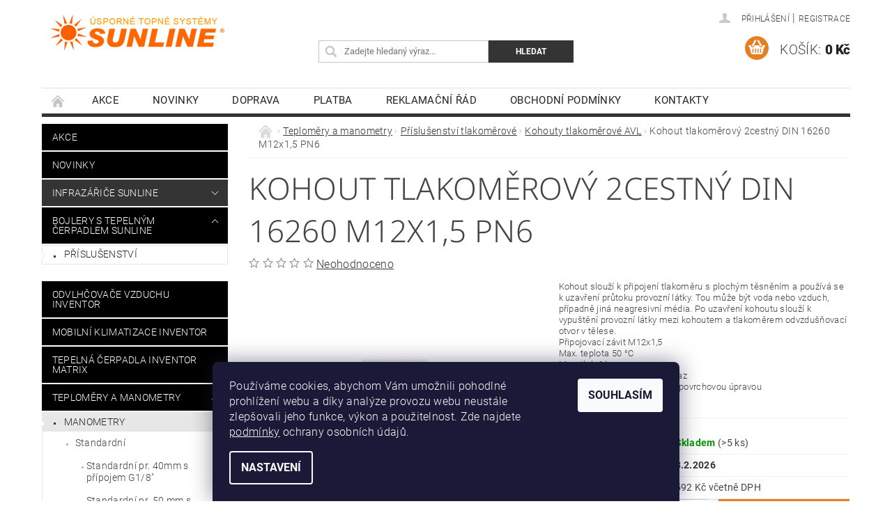

--- FILE ---
content_type: text/html; charset=utf-8
request_url: https://www.sunline-agida.cz/kohouty-tlakomerove-avl/kohout-tlakomerovy-2cestny-din-16260-m12x1-5-pn6/
body_size: 23447
content:
<!DOCTYPE html>
<html id="css" xml:lang='cs' lang='cs' class="external-fonts-loaded">
    <head>
        <link rel="preconnect" href="https://cdn.myshoptet.com" /><link rel="dns-prefetch" href="https://cdn.myshoptet.com" /><link rel="preload" href="https://cdn.myshoptet.com/prj/dist/master/cms/libs/jquery/jquery-1.11.3.min.js" as="script" />        <script>
dataLayer = [];
dataLayer.push({'shoptet' : {
    "pageId": 923,
    "pageType": "productDetail",
    "currency": "CZK",
    "currencyInfo": {
        "decimalSeparator": ",",
        "exchangeRate": 1,
        "priceDecimalPlaces": 0,
        "symbol": "K\u010d",
        "symbolLeft": 0,
        "thousandSeparator": " "
    },
    "language": "cs",
    "projectId": 298456,
    "product": {
        "id": 1997,
        "guid": "a8ca802e-db07-11ea-967c-0cc47a6c8f54",
        "hasVariants": false,
        "codes": [
            {
                "code": "AV1210195",
                "quantity": "> 5",
                "stocks": [
                    {
                        "id": "ext",
                        "quantity": "> 5"
                    }
                ]
            }
        ],
        "code": "AV1210195",
        "name": "Kohout tlakom\u011brov\u00fd 2cestn\u00fd DIN 16260 M12x1,5 PN6",
        "appendix": "",
        "weight": 0,
        "currentCategory": "Teplom\u011bry a manometry | P\u0159\u00edslu\u0161enstv\u00ed tlakom\u011brov\u00e9 | Kohouty tlakom\u011brov\u00e9 AVL",
        "currentCategoryGuid": "b8737486-c69b-11ea-a065-0cc47a6c92bc",
        "defaultCategory": "Teplom\u011bry a manometry | P\u0159\u00edslu\u0161enstv\u00ed tlakom\u011brov\u00e9 | Kohouty tlakom\u011brov\u00e9 AVL",
        "defaultCategoryGuid": "b8737486-c69b-11ea-a065-0cc47a6c92bc",
        "currency": "CZK",
        "priceWithVat": 592
    },
    "stocks": [
        {
            "id": "ext",
            "title": "Sklad",
            "isDeliveryPoint": 0,
            "visibleOnEshop": 1
        }
    ],
    "cartInfo": {
        "id": null,
        "freeShipping": false,
        "freeShippingFrom": 5000,
        "leftToFreeGift": {
            "formattedPrice": "0 K\u010d",
            "priceLeft": 0
        },
        "freeGift": false,
        "leftToFreeShipping": {
            "priceLeft": 5000,
            "dependOnRegion": 0,
            "formattedPrice": "5 000 K\u010d"
        },
        "discountCoupon": [],
        "getNoBillingShippingPrice": {
            "withoutVat": 0,
            "vat": 0,
            "withVat": 0
        },
        "cartItems": [],
        "taxMode": "ORDINARY"
    },
    "cart": [],
    "customer": {
        "priceRatio": 1,
        "priceListId": 1,
        "groupId": null,
        "registered": false,
        "mainAccount": false
    }
}});
dataLayer.push({'cookie_consent' : {
    "marketing": "denied",
    "analytics": "denied"
}});
document.addEventListener('DOMContentLoaded', function() {
    shoptet.consent.onAccept(function(agreements) {
        if (agreements.length == 0) {
            return;
        }
        dataLayer.push({
            'cookie_consent' : {
                'marketing' : (agreements.includes(shoptet.config.cookiesConsentOptPersonalisation)
                    ? 'granted' : 'denied'),
                'analytics': (agreements.includes(shoptet.config.cookiesConsentOptAnalytics)
                    ? 'granted' : 'denied')
            },
            'event': 'cookie_consent'
        });
    });
});
</script>

        <meta http-equiv="content-type" content="text/html; charset=utf-8" />
        <title>Kohout tlakoměrový 2cestný DIN 16260 M12x1,5 PN6 - SUNLINE AGIDA</title>

        <meta name="viewport" content="width=device-width, initial-scale=1.0" />
        <meta name="format-detection" content="telephone=no" />

        
            <meta property="og:type" content="website"><meta property="og:site_name" content="sunline-agida.cz"><meta property="og:url" content="https://www.sunline-agida.cz/kohouty-tlakomerove-avl/kohout-tlakomerovy-2cestny-din-16260-m12x1-5-pn6/"><meta property="og:title" content="Kohout tlakoměrový 2cestný DIN 16260 M12x1,5 PN6 - SUNLINE AGIDA"><meta name="author" content="SUNLINE AGIDA"><meta name="web_author" content="Shoptet.cz"><meta name="dcterms.rightsHolder" content="www.sunline-agida.cz"><meta name="robots" content="index,follow"><meta property="og:image" content="https://cdn.myshoptet.com/usr/www.sunline-agida.cz/user/shop/big/1997_avl-kohout-din16260-m12-g.png?5f3141fe"><meta property="og:description" content="Kohout tlakoměrový 2cestný DIN 16260 M12x1,5 PN6. Kohout slouží k připojení tlakoměru s plochým těsněním a používá se k uzavření průtoku provozní látky. Tou může být voda nebo vzduch, případně jiná neagresivní média. Po uzavření kohoutu slouží k vypuštění provozní látky mezi kohoutem a tlakoměrem odvzdušňovací otvor v…"><meta name="description" content="Kohout tlakoměrový 2cestný DIN 16260 M12x1,5 PN6. Kohout slouží k připojení tlakoměru s plochým těsněním a používá se k uzavření průtoku provozní látky. Tou může být voda nebo vzduch, případně jiná neagresivní média. Po uzavření kohoutu slouží k vypuštění provozní látky mezi kohoutem a tlakoměrem odvzdušňovací otvor v…"><meta name="google-site-verification" content="tQroJZhLd6AlOMSWSTfbJT2G_ILq8iJfX9HVflebrD8"><meta property="product:price:amount" content="592"><meta property="product:price:currency" content="CZK">
        


        
        <noscript>
            <style media="screen">
                #category-filter-hover {
                    display: block !important;
                }
            </style>
        </noscript>
        
    <link href="https://cdn.myshoptet.com/prj/dist/master/cms/templates/frontend_templates/shared/css/font-face/roboto.css" rel="stylesheet"><link href="https://cdn.myshoptet.com/prj/dist/master/cms/templates/frontend_templates/shared/css/font-face/noto-sans.css" rel="stylesheet"><link href="https://cdn.myshoptet.com/prj/dist/master/shop/dist/font-shoptet-04.css.7d79974e5b4cdb582ad8.css" rel="stylesheet">    <script>
        var oldBrowser = false;
    </script>
    <!--[if lt IE 9]>
        <script src="https://cdnjs.cloudflare.com/ajax/libs/html5shiv/3.7.3/html5shiv.js"></script>
        <script>
            var oldBrowser = '<strong>Upozornění!</strong> Používáte zastaralý prohlížeč, který již není podporován. Prosím <a href="https://www.whatismybrowser.com/" target="_blank" rel="nofollow">aktualizujte svůj prohlížeč</a> a zvyšte své UX.';
        </script>
    <![endif]-->

        <style>:root {--color-primary: #343434;--color-primary-h: 0;--color-primary-s: 0%;--color-primary-l: 20%;--color-primary-hover: #000000;--color-primary-hover-h: 0;--color-primary-hover-s: 0%;--color-primary-hover-l: 0%;--color-secondary: #e67e22;--color-secondary-h: 28;--color-secondary-s: 80%;--color-secondary-l: 52%;--color-secondary-hover: #d35400;--color-secondary-hover-h: 24;--color-secondary-hover-s: 100%;--color-secondary-hover-l: 41%;--color-tertiary: #000000;--color-tertiary-h: 0;--color-tertiary-s: 0%;--color-tertiary-l: 0%;--color-tertiary-hover: #000000;--color-tertiary-hover-h: 0;--color-tertiary-hover-s: 0%;--color-tertiary-hover-l: 0%;--color-header-background: #ffffff;--template-font: "Roboto";--template-headings-font: "Noto Sans";--header-background-url: url("https://cdn.myshoptet.com/prj/dist/master/cms/img/header_backgrounds/04-blue.png");--cookies-notice-background: #1A1937;--cookies-notice-color: #F8FAFB;--cookies-notice-button-hover: #f5f5f5;--cookies-notice-link-hover: #27263f;--templates-update-management-preview-mode-content: "Náhled aktualizací šablony je aktivní pro váš prohlížeč."}</style>

        <style>:root {--logo-x-position: 12px;--logo-y-position: 21px;--front-image-x-position: 0px;--front-image-y-position: 0px;}</style>

        <link href="https://cdn.myshoptet.com/prj/dist/master/shop/dist/main-04.css.55ec9317567af1708cb4.css" rel="stylesheet" media="screen" />

        <link rel="stylesheet" href="https://cdn.myshoptet.com/prj/dist/master/cms/templates/frontend_templates/_/css/print.css" media="print" />
                            <link rel="shortcut icon" href="/favicon.ico" type="image/x-icon" />
                                    <link rel="canonical" href="https://www.sunline-agida.cz/kohouty-tlakomerove-avl/kohout-tlakomerovy-2cestny-din-16260-m12x1-5-pn6/" />
        
        
        
        
                
                    
                <script>var shoptet = shoptet || {};shoptet.abilities = {"about":{"generation":2,"id":"04"},"config":{"category":{"product":{"image_size":"detail_alt_1"}},"navigation_breakpoint":991,"number_of_active_related_products":2,"product_slider":{"autoplay":false,"autoplay_speed":3000,"loop":true,"navigation":true,"pagination":true,"shadow_size":0}},"elements":{"recapitulation_in_checkout":true},"feature":{"directional_thumbnails":false,"extended_ajax_cart":false,"extended_search_whisperer":false,"fixed_header":false,"images_in_menu":false,"product_slider":false,"simple_ajax_cart":true,"smart_labels":false,"tabs_accordion":false,"tabs_responsive":false,"top_navigation_menu":false,"user_action_fullscreen":false}};shoptet.design = {"template":{"name":"Pop","colorVariant":"Amber"},"layout":{"homepage":"catalog3","subPage":"catalog3","productDetail":"catalog3"},"colorScheme":{"conversionColor":"#e67e22","conversionColorHover":"#d35400","color1":"#343434","color2":"#000000","color3":"#000000","color4":"#000000"},"fonts":{"heading":"Noto Sans","text":"Roboto"},"header":{"backgroundImage":"https:\/\/www.sunline-agida.czcms\/img\/header_backgrounds\/04-blue.png","image":null,"logo":"https:\/\/www.sunline-agida.czuser\/logos\/logo-250x52.png","color":"#ffffff"},"background":{"enabled":false,"color":null,"image":null}};shoptet.config = {};shoptet.events = {};shoptet.runtime = {};shoptet.content = shoptet.content || {};shoptet.updates = {};shoptet.messages = [];shoptet.messages['lightboxImg'] = "Obrázek";shoptet.messages['lightboxOf'] = "z";shoptet.messages['more'] = "Více";shoptet.messages['cancel'] = "Zrušit";shoptet.messages['removedItem'] = "Položka byla odstraněna z košíku.";shoptet.messages['discountCouponWarning'] = "Zapomněli jste uplatnit slevový kupón. Pro pokračování jej uplatněte pomocí tlačítka vedle vstupního pole, nebo jej smažte.";shoptet.messages['charsNeeded'] = "Prosím, použijte minimálně 3 znaky!";shoptet.messages['invalidCompanyId'] = "Neplané IČ, povoleny jsou pouze číslice";shoptet.messages['needHelp'] = "Potřebujete pomoc?";shoptet.messages['showContacts'] = "Zobrazit kontakty";shoptet.messages['hideContacts'] = "Skrýt kontakty";shoptet.messages['ajaxError'] = "Došlo k chybě; obnovte prosím stránku a zkuste to znovu.";shoptet.messages['variantWarning'] = "Zvolte prosím variantu produktu.";shoptet.messages['chooseVariant'] = "Zvolte variantu";shoptet.messages['unavailableVariant'] = "Tato varianta není dostupná a není možné ji objednat.";shoptet.messages['withVat'] = "včetně DPH";shoptet.messages['withoutVat'] = "bez DPH";shoptet.messages['toCart'] = "Do košíku";shoptet.messages['emptyCart'] = "Prázdný košík";shoptet.messages['change'] = "Změnit";shoptet.messages['chosenBranch'] = "Zvolená pobočka";shoptet.messages['validatorRequired'] = "Povinné pole";shoptet.messages['validatorEmail'] = "Prosím vložte platnou e-mailovou adresu";shoptet.messages['validatorUrl'] = "Prosím vložte platnou URL adresu";shoptet.messages['validatorDate'] = "Prosím vložte platné datum";shoptet.messages['validatorNumber'] = "Vložte číslo";shoptet.messages['validatorDigits'] = "Prosím vložte pouze číslice";shoptet.messages['validatorCheckbox'] = "Zadejte prosím všechna povinná pole";shoptet.messages['validatorConsent'] = "Bez souhlasu nelze odeslat.";shoptet.messages['validatorPassword'] = "Hesla se neshodují";shoptet.messages['validatorInvalidPhoneNumber'] = "Vyplňte prosím platné telefonní číslo bez předvolby.";shoptet.messages['validatorInvalidPhoneNumberSuggestedRegion'] = "Neplatné číslo — navržený region: %1";shoptet.messages['validatorInvalidCompanyId'] = "Neplatné IČ, musí být ve tvaru jako %1";shoptet.messages['validatorFullName'] = "Nezapomněli jste příjmení?";shoptet.messages['validatorHouseNumber'] = "Prosím zadejte správné číslo domu";shoptet.messages['validatorZipCode'] = "Zadané PSČ neodpovídá zvolené zemi";shoptet.messages['validatorShortPhoneNumber'] = "Telefonní číslo musí mít min. 8 znaků";shoptet.messages['choose-personal-collection'] = "Prosím vyberte místo doručení u osobního odběru, není zvoleno.";shoptet.messages['choose-external-shipping'] = "Upřesněte prosím vybraný způsob dopravy";shoptet.messages['choose-ceska-posta'] = "Pobočka České Pošty není určena, zvolte prosím některou";shoptet.messages['choose-hupostPostaPont'] = "Pobočka Maďarské pošty není vybrána, zvolte prosím nějakou";shoptet.messages['choose-postSk'] = "Pobočka Slovenské pošty není zvolena, vyberte prosím některou";shoptet.messages['choose-ulozenka'] = "Pobočka Uloženky nebyla zvolena, prosím vyberte některou";shoptet.messages['choose-zasilkovna'] = "Pobočka Zásilkovny nebyla zvolena, prosím vyberte některou";shoptet.messages['choose-ppl-cz'] = "Pobočka PPL ParcelShop nebyla vybrána, vyberte prosím jednu";shoptet.messages['choose-glsCz'] = "Pobočka GLS ParcelShop nebyla zvolena, prosím vyberte některou";shoptet.messages['choose-dpd-cz'] = "Ani jedna z poboček služby DPD Parcel Shop nebyla zvolená, prosím vyberte si jednu z možností.";shoptet.messages['watchdogType'] = "Je zapotřebí vybrat jednu z možností u sledování produktu.";shoptet.messages['watchdog-consent-required'] = "Musíte zaškrtnout všechny povinné souhlasy";shoptet.messages['watchdogEmailEmpty'] = "Prosím vyplňte e-mail";shoptet.messages['privacyPolicy'] = 'Musíte souhlasit s ochranou osobních údajů';shoptet.messages['amountChanged'] = '(množství bylo změněno)';shoptet.messages['unavailableCombination'] = 'Není k dispozici v této kombinaci';shoptet.messages['specifyShippingMethod'] = 'Upřesněte dopravu';shoptet.messages['PIScountryOptionMoreBanks'] = 'Možnost platby z %1 bank';shoptet.messages['PIScountryOptionOneBank'] = 'Možnost platby z 1 banky';shoptet.messages['PIScurrencyInfoCZK'] = 'V měně CZK lze zaplatit pouze prostřednictvím českých bank.';shoptet.messages['PIScurrencyInfoHUF'] = 'V měně HUF lze zaplatit pouze prostřednictvím maďarských bank.';shoptet.messages['validatorVatIdWaiting'] = "Ověřujeme";shoptet.messages['validatorVatIdValid'] = "Ověřeno";shoptet.messages['validatorVatIdInvalid'] = "DIČ se nepodařilo ověřit, i přesto můžete objednávku dokončit";shoptet.messages['validatorVatIdInvalidOrderForbid'] = "Zadané DIČ nelze nyní ověřit, protože služba ověřování je dočasně nedostupná. Zkuste opakovat zadání později, nebo DIČ vymažte s vaši objednávku dokončete v režimu OSS. Případně kontaktujte prodejce.";shoptet.messages['validatorVatIdInvalidOssRegime'] = "Zadané DIČ nemůže být ověřeno, protože služba ověřování je dočasně nedostupná. Vaše objednávka bude dokončena v režimu OSS. Případně kontaktujte prodejce.";shoptet.messages['previous'] = "Předchozí";shoptet.messages['next'] = "Následující";shoptet.messages['close'] = "Zavřít";shoptet.messages['imageWithoutAlt'] = "Tento obrázek nemá popisek";shoptet.messages['newQuantity'] = "Nové množství:";shoptet.messages['currentQuantity'] = "Aktuální množství:";shoptet.messages['quantityRange'] = "Prosím vložte číslo v rozmezí %1 a %2";shoptet.messages['skipped'] = "Přeskočeno";shoptet.messages.validator = {};shoptet.messages.validator.nameRequired = "Zadejte jméno a příjmení.";shoptet.messages.validator.emailRequired = "Zadejte e-mailovou adresu (např. jan.novak@example.com).";shoptet.messages.validator.phoneRequired = "Zadejte telefonní číslo.";shoptet.messages.validator.messageRequired = "Napište komentář.";shoptet.messages.validator.descriptionRequired = shoptet.messages.validator.messageRequired;shoptet.messages.validator.captchaRequired = "Vyplňte bezpečnostní kontrolu.";shoptet.messages.validator.consentsRequired = "Potvrďte svůj souhlas.";shoptet.messages.validator.scoreRequired = "Zadejte počet hvězdiček.";shoptet.messages.validator.passwordRequired = "Zadejte heslo, které bude obsahovat min. 4 znaky.";shoptet.messages.validator.passwordAgainRequired = shoptet.messages.validator.passwordRequired;shoptet.messages.validator.currentPasswordRequired = shoptet.messages.validator.passwordRequired;shoptet.messages.validator.birthdateRequired = "Zadejte datum narození.";shoptet.messages.validator.billFullNameRequired = "Zadejte jméno a příjmení.";shoptet.messages.validator.deliveryFullNameRequired = shoptet.messages.validator.billFullNameRequired;shoptet.messages.validator.billStreetRequired = "Zadejte název ulice.";shoptet.messages.validator.deliveryStreetRequired = shoptet.messages.validator.billStreetRequired;shoptet.messages.validator.billHouseNumberRequired = "Zadejte číslo domu.";shoptet.messages.validator.deliveryHouseNumberRequired = shoptet.messages.validator.billHouseNumberRequired;shoptet.messages.validator.billZipRequired = "Zadejte PSČ.";shoptet.messages.validator.deliveryZipRequired = shoptet.messages.validator.billZipRequired;shoptet.messages.validator.billCityRequired = "Zadejte název města.";shoptet.messages.validator.deliveryCityRequired = shoptet.messages.validator.billCityRequired;shoptet.messages.validator.companyIdRequired = "Zadejte IČ.";shoptet.messages.validator.vatIdRequired = "Zadejte DIČ.";shoptet.messages.validator.billCompanyRequired = "Zadejte název společnosti.";shoptet.messages['loading'] = "Načítám…";shoptet.messages['stillLoading'] = "Stále načítám…";shoptet.messages['loadingFailed'] = "Načtení se nezdařilo. Zkuste to znovu.";shoptet.messages['productsSorted'] = "Produkty seřazeny.";shoptet.messages['formLoadingFailed'] = "Formulář se nepodařilo načíst. Zkuste to prosím znovu.";shoptet.messages.moreInfo = "Více informací";shoptet.config.orderingProcess = {active: false,step: false};shoptet.config.documentsRounding = '3';shoptet.config.documentPriceDecimalPlaces = '0';shoptet.config.thousandSeparator = ' ';shoptet.config.decSeparator = ',';shoptet.config.decPlaces = '0';shoptet.config.decPlacesSystemDefault = '2';shoptet.config.currencySymbol = 'Kč';shoptet.config.currencySymbolLeft = '0';shoptet.config.defaultVatIncluded = 0;shoptet.config.defaultProductMaxAmount = 9999;shoptet.config.inStockAvailabilityId = -1;shoptet.config.defaultProductMaxAmount = 9999;shoptet.config.inStockAvailabilityId = -1;shoptet.config.cartActionUrl = '/action/Cart';shoptet.config.advancedOrderUrl = '/action/Cart/GetExtendedOrder/';shoptet.config.cartContentUrl = '/action/Cart/GetCartContent/';shoptet.config.stockAmountUrl = '/action/ProductStockAmount/';shoptet.config.addToCartUrl = '/action/Cart/addCartItem/';shoptet.config.removeFromCartUrl = '/action/Cart/deleteCartItem/';shoptet.config.updateCartUrl = '/action/Cart/setCartItemAmount/';shoptet.config.addDiscountCouponUrl = '/action/Cart/addDiscountCoupon/';shoptet.config.setSelectedGiftUrl = '/action/Cart/setSelectedGift/';shoptet.config.rateProduct = '/action/ProductDetail/RateProduct/';shoptet.config.customerDataUrl = '/action/OrderingProcess/step2CustomerAjax/';shoptet.config.registerUrl = '/registrace/';shoptet.config.agreementCookieName = 'site-agreement';shoptet.config.cookiesConsentUrl = '/action/CustomerCookieConsent/';shoptet.config.cookiesConsentIsActive = 1;shoptet.config.cookiesConsentOptAnalytics = 'analytics';shoptet.config.cookiesConsentOptPersonalisation = 'personalisation';shoptet.config.cookiesConsentOptNone = 'none';shoptet.config.cookiesConsentRefuseDuration = 7;shoptet.config.cookiesConsentName = 'CookiesConsent';shoptet.config.agreementCookieExpire = 30;shoptet.config.cookiesConsentSettingsUrl = '/cookies-settings/';shoptet.config.fonts = {"google":{"attributes":"300,400,600,700,900:latin-ext","families":["Roboto","Noto Sans"],"urls":["https:\/\/cdn.myshoptet.com\/prj\/dist\/master\/cms\/templates\/frontend_templates\/shared\/css\/font-face\/roboto.css","https:\/\/cdn.myshoptet.com\/prj\/dist\/master\/cms\/templates\/frontend_templates\/shared\/css\/font-face\/noto-sans.css"]},"custom":{"families":["shoptet"],"urls":["https:\/\/cdn.myshoptet.com\/prj\/dist\/master\/shop\/dist\/font-shoptet-04.css.7d79974e5b4cdb582ad8.css"]}};shoptet.config.mobileHeaderVersion = '1';shoptet.config.fbCAPIEnabled = false;shoptet.config.fbPixelEnabled = true;shoptet.config.fbCAPIUrl = '/action/FacebookCAPI/';shoptet.config.initApplePaySdk = false;shoptet.content.regexp = /strana-[0-9]+[\/]/g;shoptet.content.colorboxHeader = '<div class="colorbox-html-content">';shoptet.content.colorboxFooter = '</div>';shoptet.customer = {};shoptet.csrf = shoptet.csrf || {};shoptet.csrf.token = 'csrf_oQ6u9RaO2fdc8bba229d32e9';shoptet.csrf.invalidTokenModal = '<div><h2>Přihlaste se prosím znovu</h2><p>Omlouváme se, ale Váš CSRF token pravděpodobně vypršel. Abychom mohli udržet Vaši bezpečnost na co největší úrovni potřebujeme, abyste se znovu přihlásili.</p><p>Děkujeme za pochopení.</p><div><a href="/login/?backTo=%2Fkohouty-tlakomerove-avl%2Fkohout-tlakomerovy-2cestny-din-16260-m12x1-5-pn6%2F">Přihlášení</a></div></div> ';shoptet.csrf.formsSelector = 'csrf-enabled';shoptet.csrf.submitListener = true;shoptet.csrf.validateURL = '/action/ValidateCSRFToken/Index/';shoptet.csrf.refreshURL = '/action/RefreshCSRFTokenNew/Index/';shoptet.csrf.enabled = true;shoptet.config.googleAnalytics ||= {};shoptet.config.googleAnalytics.isGa4Enabled = true;shoptet.config.googleAnalytics.route ||= {};shoptet.config.googleAnalytics.route.ua = "UA";shoptet.config.googleAnalytics.route.ga4 = "GA4";shoptet.config.ums_a11y_category_page = true;shoptet.config.discussion_rating_forms = false;shoptet.config.ums_forms_redesign = false;shoptet.config.showPriceWithoutVat = '';shoptet.config.ums_a11y_login = true;</script>
        <script src="https://cdn.myshoptet.com/prj/dist/master/cms/libs/jquery/jquery-1.11.3.min.js"></script><script src="https://cdn.myshoptet.com/prj/dist/master/cms/libs/jquery/jquery-migrate-1.4.1.min.js"></script><script src="https://cdn.myshoptet.com/prj/dist/master/cms/libs/jquery/jquery-ui-1.8.24.min.js"></script>
    <script src="https://cdn.myshoptet.com/prj/dist/master/shop/dist/main-04.js.cd0f12ca7fcb266dd765.js"></script>
<script src="https://cdn.myshoptet.com/prj/dist/master/shop/dist/shared-2g.js.3c6f47c67255a0981723.js"></script><script src="https://cdn.myshoptet.com/prj/dist/master/cms/libs/jqueryui/i18n/datepicker-cs.js"></script><script>if (window.self !== window.top) {const script = document.createElement('script');script.type = 'module';script.src = "https://cdn.myshoptet.com/prj/dist/master/shop/dist/editorPreview.js.e7168e827271d1c16a1d.js";document.body.appendChild(script);}</script>        <script>
            jQuery.extend(jQuery.cybergenicsFormValidator.messages, {
                required: "Povinné pole",
                email: "Prosím vložte platnou e-mailovou adresu",
                url: "Prosím vložte platnou URL adresu",
                date: "Prosím vložte platné datum",
                number: "Vložte číslo",
                digits: "Prosím vložte pouze číslice",
                checkbox: "Zadejte prosím všechna povinná pole",
                validatorConsent: "Bez souhlasu nelze odeslat.",
                password: "Hesla se neshodují",
                invalidPhoneNumber: "Vyplňte prosím platné telefonní číslo bez předvolby.",
                invalidCompanyId: 'Nevalidní IČ, musí mít přesně 8 čísel (před kratší IČ lze dát nuly)',
                fullName: "Nezapomněli jste příjmení?",
                zipCode: "Zadané PSČ neodpovídá zvolené zemi",
                houseNumber: "Prosím zadejte správné číslo domu",
                shortPhoneNumber: "Telefonní číslo musí mít min. 8 znaků",
                privacyPolicy: "Musíte souhlasit s ochranou osobních údajů"
            });
        </script>
                                    
                
        
        <!-- User include -->
                
        <!-- /User include -->
                                <!-- Global site tag (gtag.js) - Google Analytics -->
    <script async src="https://www.googletagmanager.com/gtag/js?id=G-BP3X9MVR59"></script>
    <script>
        
        window.dataLayer = window.dataLayer || [];
        function gtag(){dataLayer.push(arguments);}
        

                    console.debug('default consent data');

            gtag('consent', 'default', {"ad_storage":"denied","analytics_storage":"denied","ad_user_data":"denied","ad_personalization":"denied","wait_for_update":500});
            dataLayer.push({
                'event': 'default_consent'
            });
        
        gtag('js', new Date());

        
                gtag('config', 'G-BP3X9MVR59', {"groups":"GA4","send_page_view":false,"content_group":"productDetail","currency":"CZK","page_language":"cs"});
        
                gtag('config', 'AW-947207388');
        
        
        
        
        
                    gtag('event', 'page_view', {"send_to":"GA4","page_language":"cs","content_group":"productDetail","currency":"CZK"});
        
                gtag('set', 'currency', 'CZK');

        gtag('event', 'view_item', {
            "send_to": "UA",
            "items": [
                {
                    "id": "AV1210195",
                    "name": "Kohout tlakom\u011brov\u00fd 2cestn\u00fd DIN 16260 M12x1,5 PN6",
                    "category": "Teplom\u011bry a manometry \/ P\u0159\u00edslu\u0161enstv\u00ed tlakom\u011brov\u00e9 \/ Kohouty tlakom\u011brov\u00e9 AVL",
                                                            "price": 489
                }
            ]
        });
        
        
        
        
        
                    gtag('event', 'view_item', {"send_to":"GA4","page_language":"cs","content_group":"productDetail","value":489,"currency":"CZK","items":[{"item_id":"AV1210195","item_name":"Kohout tlakom\u011brov\u00fd 2cestn\u00fd DIN 16260 M12x1,5 PN6","item_category":"Teplom\u011bry a manometry","item_category2":"P\u0159\u00edslu\u0161enstv\u00ed tlakom\u011brov\u00e9","item_category3":"Kohouty tlakom\u011brov\u00e9 AVL","price":489,"quantity":1,"index":0}]});
        
        
        
        
        
        
        
        document.addEventListener('DOMContentLoaded', function() {
            if (typeof shoptet.tracking !== 'undefined') {
                for (var id in shoptet.tracking.bannersList) {
                    gtag('event', 'view_promotion', {
                        "send_to": "UA",
                        "promotions": [
                            {
                                "id": shoptet.tracking.bannersList[id].id,
                                "name": shoptet.tracking.bannersList[id].name,
                                "position": shoptet.tracking.bannersList[id].position
                            }
                        ]
                    });
                }
            }

            shoptet.consent.onAccept(function(agreements) {
                if (agreements.length !== 0) {
                    console.debug('gtag consent accept');
                    var gtagConsentPayload =  {
                        'ad_storage': agreements.includes(shoptet.config.cookiesConsentOptPersonalisation)
                            ? 'granted' : 'denied',
                        'analytics_storage': agreements.includes(shoptet.config.cookiesConsentOptAnalytics)
                            ? 'granted' : 'denied',
                                                                                                'ad_user_data': agreements.includes(shoptet.config.cookiesConsentOptPersonalisation)
                            ? 'granted' : 'denied',
                        'ad_personalization': agreements.includes(shoptet.config.cookiesConsentOptPersonalisation)
                            ? 'granted' : 'denied',
                        };
                    console.debug('update consent data', gtagConsentPayload);
                    gtag('consent', 'update', gtagConsentPayload);
                    dataLayer.push(
                        { 'event': 'update_consent' }
                    );
                }
            });
        });
    </script>

                <!-- Facebook Pixel Code -->
<script type="text/plain" data-cookiecategory="analytics">
!function(f,b,e,v,n,t,s){if(f.fbq)return;n=f.fbq=function(){n.callMethod?
            n.callMethod.apply(n,arguments):n.queue.push(arguments)};if(!f._fbq)f._fbq=n;
            n.push=n;n.loaded=!0;n.version='2.0';n.queue=[];t=b.createElement(e);t.async=!0;
            t.src=v;s=b.getElementsByTagName(e)[0];s.parentNode.insertBefore(t,s)}(window,
            document,'script','//connect.facebook.net/en_US/fbevents.js');
$(document).ready(function(){
fbq('set', 'autoConfig', 'false', '721983638236821')
fbq("init", "721983638236821", {}, { agent:"plshoptet" });
fbq("track", "PageView",{}, {"eventID":"71d66e8ae6ee32401f0bb9620340cc40"});
window.dataLayer = window.dataLayer || [];
dataLayer.push({"fbpixel": "loaded","event": "fbloaded"});
fbq("track", "ViewContent", {"content_category":"Teplom\u011bry a manometry \/ P\u0159\u00edslu\u0161enstv\u00ed tlakom\u011brov\u00e9 \/ Kohouty tlakom\u011brov\u00e9 AVL","content_type":"product","content_name":"Kohout tlakom\u011brov\u00fd 2cestn\u00fd DIN 16260 M12x1,5 PN6","content_ids":["AV1210195"],"value":"489","currency":"CZK","base_id":1997,"category_path":["Teplom\u011bry a manometry","P\u0159\u00edslu\u0161enstv\u00ed tlakom\u011brov\u00e9","Kohouty tlakom\u011brov\u00e9 AVL"]}, {"eventID":"71d66e8ae6ee32401f0bb9620340cc40"});
});
</script>
<noscript>
<img height="1" width="1" style="display:none" src="https://www.facebook.com/tr?id=721983638236821&ev=PageView&noscript=1"/>
</noscript>
<!-- End Facebook Pixel Code -->

                                <script>
    (function(t, r, a, c, k, i, n, g) { t['ROIDataObject'] = k;
    t[k]=t[k]||function(){ (t[k].q=t[k].q||[]).push(arguments) },t[k].c=i;n=r.createElement(a),
    g=r.getElementsByTagName(a)[0];n.async=1;n.src=c;g.parentNode.insertBefore(n,g)
    })(window, document, 'script', '//www.heureka.cz/ocm/sdk.js?source=shoptet&version=2&page=product_detail', 'heureka', 'cz');

    heureka('set_user_consent', 0);
</script>
                    </head>
        <body class="desktop id-923 in-kohouty-tlakomerove-avl template-04 type-product type-detail page-detail ajax-add-to-cart">
        
        <div id="fb-root"></div>
        <script>
            window.fbAsyncInit = function() {
                FB.init({
                    autoLogAppEvents : true,
                    xfbml            : true,
                    version          : 'v24.0'
                });
            };
        </script>
        <script async defer crossorigin="anonymous" src="https://connect.facebook.net/cs_CZ/sdk.js#xfbml=1&version=v24.0"></script>
        
                
        
        <div id="main-wrapper">
            <div id="main-wrapper-in" class="large-12 medium-12 small-12">
                <div id="main" class="large-12 medium-12 small-12 row">

                    

                    <div id="header" class="large-12 medium-12 small-12 columns">
                        <header id="header-in" class="large-12 medium-12 small-12 clearfix">
                            
<div class="row">
    
                        <div class="large-4 medium-4 small-6 columns">
                        <a href="/" title="SUNLINE AGIDA" id="logo" data-testid="linkWebsiteLogo"><img src="https://cdn.myshoptet.com/usr/www.sunline-agida.cz/user/logos/logo-250x52.png" alt="SUNLINE AGIDA" /></a>
        </div>
    
    
        <div class="large-4 medium-4 small-12 columns">
                                    
                        <div class="no-contact-margin searchform large-12 medium-12 small-12" itemscope itemtype="https://schema.org/WebSite">
                <meta itemprop="headline" content="Kohouty tlakoměrové AVL"/>
<meta itemprop="url" content="https://www.sunline-agida.cz"/>
        <meta itemprop="text" content="Kohout tlakoměrový 2cestný DIN 16260 M12x1,5 PN6. Kohout slouží k připojení tlakoměru s plochým těsněním a používá se k uzavření průtoku provozní látky. Tou může být voda nebo vzduch, případně jiná neagresivní média. Po uzavření kohoutu slouží k vypuštění provozní látky mezi kohoutem a tlakoměrem odvzdušňovací otvor..."/>

                <form class="search-whisperer-wrap-v1 search-whisperer-wrap" action="/action/ProductSearch/prepareString/" method="post" itemprop="potentialAction" itemscope itemtype="https://schema.org/SearchAction" data-testid="searchForm">
                    <fieldset>
                        <meta itemprop="target" content="https://www.sunline-agida.cz/vyhledavani/?string={string}"/>
                        <div class="large-8 medium-8 small-12 left">
                            <input type="hidden" name="language" value="cs" />
                            <input type="search" name="string" itemprop="query-input" class="s-word" placeholder="Zadejte hledaný výraz..." autocomplete="off" data-testid="searchInput" />
                        </div>
                        <div class="tar large-4 medium-4 small-2 left b-search-wrap">
                            <input type="submit" value="Hledat" class="b-search tiny button" data-testid="searchBtn" />
                        </div>
                        <div class="search-whisperer-container-js"></div>
                        <div class="search-notice large-12 medium-12 small-12" data-testid="searchMsg">Prosím, použijte minimálně 3 znaky!</div>
                    </fieldset>
                </form>
            </div>
        </div>
    
    
        <div class="large-4 medium-4 small-12 columns">
                        <div id="top-links" class="large-12 medium-12 small-12">
                <span class="responsive-mobile-visible responsive-all-hidden box-account-links-trigger-wrap">
                    <span class="box-account-links-trigger"></span>
                </span>
                <ul class="responsive-mobile-hidden box-account-links list-inline list-reset">
                    
                                                                                                                        <li>
                                        <a class="icon-account-login" href="/login/?backTo=%2Fkohouty-tlakomerove-avl%2Fkohout-tlakomerovy-2cestny-din-16260-m12x1-5-pn6%2F" title="Přihlášení" data-testid="signin" rel="nofollow"><span>Přihlášení</span></a>
                                    </li>
                                    <li>
                                        <span class="responsive-mobile-hidden"> |</span>
                                        <a href="/registrace/" title="Registrace" data-testid="headerSignup" rel="nofollow">Registrace</a>
                                    </li>
                                                                                                        
                </ul>
            </div>
                        
                                            
                <div class="place-cart-here">
                    <div id="header-cart-wrapper" class="header-cart-wrapper menu-element-wrap">
    <a href="/kosik/" id="header-cart" class="header-cart" data-testid="headerCart" rel="nofollow">
        <span class="responsive-mobile-hidden">Košík:</span>
        
        <strong class="header-cart-price" data-testid="headerCartPrice">
            0 Kč
        </strong>
    </a>

    <div id="cart-recapitulation" class="cart-recapitulation menu-element-submenu align-right hover-hidden" data-testid="popupCartWidget">
                    <div class="cart-reca-single darken tac" data-testid="cartTitle">
                Váš nákupní košík je prázdný            </div>
            </div>
</div>
                </div>
                    </div>
    
</div>

             <nav id="menu" class="large-12 medium-12 small-12"><ul class="inline-list list-inline valign-top-inline left"><li class="first-line"><a href="/" id="a-home" data-testid="headerMenuItem">Úvodní stránka</a></li><li class="menu-item-695">
    <a href="/akce/" data-testid="headerMenuItem">
        Akce
    </a>
</li><li class="menu-item-698">
    <a href="/novinky/" data-testid="headerMenuItem">
        Novinky
    </a>
</li><li class="menu-item-719">
    <a href="/doprava/" data-testid="headerMenuItem">
        Doprava
    </a>
</li><li class="menu-item-722">
    <a href="/platba/" data-testid="headerMenuItem">
        Platba
    </a>
</li><li class="menu-item-725">
    <a href="/reklamacni-rad/" data-testid="headerMenuItem">
        Reklamační řád
    </a>
</li><li class="menu-item-39">
    <a href="/obchodni-podminky/" data-testid="headerMenuItem">
        Obchodní podmínky
    </a>
</li><li class="menu-item-29">
    <a href="/kontakty/" data-testid="headerMenuItem">
        Kontakty
    </a>
</li></ul><div id="menu-helper-wrapper"><div id="menu-helper" data-testid="hamburgerMenu">&nbsp;</div><ul id="menu-helper-box"></ul></div></nav>

<script>
    $(document).ready(function() {
        checkSearchForm($('.searchform'), "Prosím, použijte minimálně 3 znaky!");
    });
    var userOptions = {
        carousel : {
            stepTimer : 5000,
            fadeTimer : 800
        }
    };
</script>

                        </header>
                    </div>
                    <div id="main-in" class="large-12 medium-12 small-12 columns">
                        <div id="main-in-in" class="large-12 medium-12 small-12">
                            
                            <div id="content" class="large-12 medium-12 small-12 row">
                                
                                                                            <aside id="column-l" class="large-3 medium-3 small-12 columns">
                                            <div id="column-l-in">
                                                                                                                                                    <div class="box-even">
                        
<div id="categories">
                        <div class="categories cat-01 expanded" id="cat-695">
                <div class="topic"><a href="/akce/" class="expanded">Akce</a></div>
        

    </div>
            <div class="categories cat-02 expanded" id="cat-698">
                <div class="topic"><a href="/novinky/" class="expanded">Novinky</a></div>
        

    </div>
            <div class="categories cat-01 expandable" id="cat-704">
                <div class="topic"><a href="/infracervene-zarice/">Infrazářiče SUNLINE</a></div>
        
    <ul >
                    <li ><a href="/rada-1/" title="Řada Elegant">Řada Elegant</a>
                            </li>                 <li ><a href="/rada-profesional/" title="Řada Profesional">Řada Profesional</a>
                            </li>                 <li ><a href="/prislusenstvi/" title="Příslušenství">Příslušenství</a>
                            </li>     </ul> 
    </div>
            <div class="categories cat-02 expandable expanded" id="cat-701">
                <div class="topic"><a href="/bojlery-s-tepelnym-cerpadlem/" class="expanded">Bojlery s tepelným čerpadlem SUNLINE</a></div>
        
    <ul class="expanded">
                    <li ><a href="/prislusenstvi-2/" title="Příslušenství">Příslušenství</a>
                            </li>     </ul> 
    </div>
            <div class="categories cat-01 expanded" id="cat-707">
                <div class="topic"><a href="/odvlhcovace-vzduchu/" class="expanded">Odvlhčovače vzduchu INVENTOR</a></div>
        

    </div>
            <div class="categories cat-02 expanded" id="cat-710">
                <div class="topic"><a href="/mobilni-klimatizace/" class="expanded">Mobilní klimatizace INVENTOR</a></div>
        

    </div>
            <div class="categories cat-01 expanded" id="cat-716">
                <div class="topic"><a href="/tepelna-cerpadla/" class="expanded">Tepelná čerpadla INVENTOR MATRIX</a></div>
        

    </div>
            <div class="categories cat-02 expandable cat-active expanded" id="cat-749">
                <div class="topic"><a href="/teplomery-a-manometry/" class="expanded">Teploměry a manometry</a></div>
        
    <ul class="expanded">
                    <li class="active expandable expanded"><a href="/manometry/" title="Manometry">Manometry</a>
                                <ul class="expanded">
                                                <li class="expandable"><a href="/manometry-standardni/" title="Manometry standardní">Standardní</a>
                                                                <ul class="expanded">
                                                                                <li ><a href="/standardni-pr--40mm-s-pripojem-g1-8/" title="Standardní pr. 40mm s přípojem G1/8&quot;">Standardní pr. 40mm s přípojem G1/8&quot;</a>
                                                                                                                    </li>
                                                            <li ><a href="/standardni-pr--50-mm-s-pripojem-g1-4/" title="Standardní pr. 50 mm s přípojem G1/4&quot;   ">Standardní pr. 50 mm s přípojem G1/4&quot;   </a>
                                                                                                                    </li>
                                                            <li ><a href="/standardni-pr--63-mm--pripojeni-m12x1-5/" title="Standardní pr. 63 mm, připojení M12x1,5">Standardní pr. 63 mm, připojení M12x1,5</a>
                                                                                                                    </li>
                                                            <li ><a href="/standardni-pr--63-mm--pripojeni-g1-4/" title="Standardní pr. 63 mm, připojení G1/4&quot;">Standardní pr. 63 mm, připojení G1/4&quot;</a>
                                                                                                                    </li>
                                                            <li ><a href="/standardni-pr--100mm--s-pripojem-m20x1-5/" title="Standardní pr. 100mm, s přípojem M20x1,5">Standardní pr. 100mm, s přípojem M20x1,5</a>
                                                                                                                    </li>
                                                            <li ><a href="/standardni-pr--100mm--s-pripojem-g1-2/" title="Standardní pr. 100mm, s přípojem G1/2&quot;   ">Standardní pr. 100mm, s přípojem G1/2&quot;   </a>
                                                                                                                    </li>
                                                            <li ><a href="/standardni-pr--150mm--s-pripojem-m20x1-5/" title="Standardní pr. 150mm, s přípojem M20x1,5">Standardní pr. 150mm, s přípojem M20x1,5</a>
                                                                                                                    </li>
                                                            <li ><a href="/standardni-pr--80mm--s-pripojem-g1-2/" title="Standardní pr. 80mm, s přípojem G1/2&quot;">Standardní pr. 80mm, s přípojem G1/2&quot;</a>
                                                                                                                    </li>
                                                            <li ><a href="/standardni-pr--50mm-s-pripojem-g1-8/" title="Standardní pr. 50mm s přípojem G1/8&quot;">Standardní pr. 50mm s přípojem G1/8&quot;</a>
                                                                                                                    </li>
                                    </ul>	                                            </li>                                     <li class="expandable"><a href="/manometry-nizkotlake--na-plyn/" title="Manometry nízkotlaké (na plyn)">Nízkotlaké (Na Plyn)</a>
                            </li>                                     <li class="expandable"><a href="/manometry-glycerinove--otresuvzdorne/" title="Manometry glycerinové (otřesuvzdorné)">Glycerinové (Otřesuvzdorné)</a>
                                                                <ul class="expanded">
                                                                                <li ><a href="/glycerinove-pr--50mm-s-pripojem-g1-4/" title="Glycerinové pr. 50mm s přípojem G1/4&quot;">Glycerinové pr. 50mm s přípojem G1/4&quot;</a>
                                            </li>
                                                            <li ><a href="/glycerinove-pr-63mm-s-pripojem-g1-4/" title="Glycerinové pr.63mm s přípojem G1/4">Glycerinové pr.63mm s přípojem G1/4</a>
                                                                                                                    </li>
                                                            <li ><a href="/glycerinove-pr--100mm--pripoj-m20x1-5/" title="Glycerinové pr. 100mm, přípoj M20x1,5">Glycerinové pr. 100mm, přípoj M20x1,5</a>
                                                                                                                    </li>
                                                            <li ><a href="/glycerinove-pr--100mm--pripoj-g1-2/" title="Glycerinové pr. 100mm, přípoj G1/2&quot;   ">Glycerinové pr. 100mm, přípoj G1/2&quot;   </a>
                                                                                                                    </li>
                                    </ul>	                                            </li>                                     <li class="expandable"><a href="/manometry-pro-chemicke-systemy--celonerezove/" title="Manometry pro chemické systémy (celonerezové)">Pro Chemické Systémy (Celonerezové)</a>
                                                                <ul class="expanded">
                                                                                <li ><a href="/nerezove-pr--63mm-s-pripojem-g1-4/" title="Nerezové pr. 63mm s přípojem G1/4&quot;   ">Nerezové pr. 63mm s přípojem G1/4&quot;   </a>
                                                                                                                    </li>
                                                            <li ><a href="/nerezove-pr--100mm--pripoj-m20x1-5-a-g1-2/" title="Nerezové pr. 100mm, přípoj M20x1,5 a G1/2&quot;">Nerezové pr. 100mm, přípoj M20x1,5 a G1/2&quot;</a>
                                                                                                                    </li>
                                                            <li ><a href="/nerezove-pr--50mm-s-pripojem-g1-4/" title="Nerezové pr. 50mm s přípojem G1/4&quot;">Nerezové pr. 50mm s přípojem G1/4&quot;</a>
                                                                                                                    </li>
                                    </ul>	                                            </li>                                     <li ><a href="/termomanometry--sdruzeny-manometr-s-teplomerem/" title="Termomanometry (sdružený manometr s teploměrem)">Termomanometry (sdružený manometr s teploměrem)</a>
                                                            </li>                     </ul>                     </li>                 <li class="active expandable expanded"><a href="/teplomery/" title="Teploměry">Teploměry</a>
                                <ul class="expanded">
                                                <li class="expandable"><a href="/teplomery-technicke-bimetalove-tr-a-tu/" title="Teploměry technické bimetalové TR a TU">Teploměry technické bimetalové TR a TU</a>
                                                                <ul class="expanded">
                                                                                <li ><a href="/teplomery-technicke-bimetalove-pr--60mm--tr60-a-tu60/" title="Teploměry technické bimetalové pr. 60mm (TR60 a TU60)">Teploměry technické bimetalové pr. 60mm (TR60 a TU60)</a>
                                                                                                                    </li>
                                                            <li ><a href="/teplomery-technicke-bimetalove-pr--100mm--tr100-a-tu100/" title="Teploměry technické bimetalové pr. 100mm (TR100 a TU100)   ">Teploměry technické bimetalové pr. 100mm (TR100 a TU100)   </a>
                                                                                                                    </li>
                                                            <li ><a href="/teplomery-technicke-bimetalove-pr--120mm--tr120-a-tu120/" title="Teploměry technické bimetalové pr. 120mm (TR120 a TU120)">Teploměry technické bimetalové pr. 120mm (TR120 a TU120)</a>
                                                                                                                    </li>
                                    </ul>	                                            </li>                                     <li ><a href="/teplomery-technicke-bimetalove-dtr-a-dtu-2/" title="Teploměry technické bimetalové DTR a DTU">Teploměry technické bimetalové DTR a DTU</a>
                                                            </li>                                     <li ><a href="/teplomery-technicke-pro-vytapeni/" title="Teploměry technické pro vytápění">Teploměry technické pro vytápění</a>
                                                            </li>                                     <li ><a href="/teplomery-technicke-ostatni-prilozne-typ-dttr/" title="Teploměry technické ostatní - příložné typ DTTR">Teploměry technické ostatní - příložné typ DTTR</a>
                                                            </li>                                     <li ><a href="/teplomery-technicke-ostatni-vpichovaci-typ-trv/" title="Teploměry technické ostatní - vpichovací typ TRV">Teploměry technické ostatní - vpichovací typ TRV</a>
                                                            </li>                                     <li ><a href="/teplomery-ostatni-pro-domacnost/" title="Teploměry ostatní - pro domácnost">Teploměry ostatní - pro domácnost</a>
                                                            </li>                                     <li ><a href="/teplomery-ostatni-technicke-kapilarni/" title="Teploměry ostatní technické - kapilární">Teploměry ostatní technické - kapilární</a>
                                                            </li>                                     <li ><a href="/teplomery-digitalni--elektronicke/" title="Teploměry digitální (elektronické)">Teploměry digitální (elektronické)</a>
                                                            </li>                                     <li ><a href="/teplomery-sklenene-kotlove-exatherm/" title="Teploměry skleněné kotlové EXATHERM">Teploměry skleněné kotlové EXATHERM</a>
                                                            </li>                                     <li ><a href="/prislusenstvi-teplomeru/" title="Příslušenství teploměrů">Příslušenství teploměrů</a>
                                                            </li>                                     <li ><a href="/teplomery-kontaktni-s-plastovou-hlavou-typ-dkr-250/" title="Teploměry kontaktní s plastovou hlavou typ DKR 250">Teploměry kontaktní s plastovou hlavou typ DKR 250</a>
                                                            </li>                     </ul>                     </li>                 <li class="active expandable expanded"><a href="/termostaty/" title="Termostaty ">Termostaty </a>
                                <ul class="expanded">
                                                <li ><a href="/termostaty-stonkove-rady-th140/" title="Termostaty stonkové řady TH140">Termostaty stonkové řady TH140</a>
                                                            </li>                                     <li ><a href="/termostaty-stonkove-rady-th160/" title="Termostaty stonkové řady TH160   ">Termostaty stonkové řady TH160   </a>
                                                            </li>                                     <li ><a href="/termostaty-stonkove-ostatni/" title="Termostaty stonkové ostatní   ">Termostaty stonkové ostatní   </a>
                                                            </li>                                     <li ><a href="/termostaty-kapilarni-rady-rt-a-kr/" title="Termostaty kapilární řady RT a KR   ">Termostaty kapilární řady RT a KR   </a>
                                                            </li>                                     <li ><a href="/pojistky-kapilarni-rady-kntp/" title="Pojistky kapilární řady KNTP">Pojistky kapilární řady KNTP</a>
                                                            </li>                                     <li ><a href="/termostaty-prilozne-zakrytovane/" title="Termostaty příložné zakrytované">Termostaty příložné zakrytované</a>
                                                            </li>                                     <li ><a href="/prislusenstvi-stonkovych-a-kapilarnich-termostatu/" title="Příslušenství stonkových a kapilárních termostatů">Příslušenství stonkových a kapilárních termostatů</a>
                                                            </li>                     </ul>                     </li>                 <li class="active expandable expanded"><a href="/prislusenstvi-tlakomerove/" title="Příslušenství tlakoměrové">Příslušenství tlakoměrové</a>
                                <ul class="expanded">
                                                <li ><a href="/ventily-tlakomerove/" title="Ventily tlakoměrové">Ventily tlakoměrové</a>
                                                            </li>                                     <li class="active "><a href="/kohouty-tlakomerove-avl/" title="Kohouty tlakoměrové AVL">Kohouty tlakoměrové AVL</a>
                                                            </li>                                     <li ><a href="/smycky-kondenzacni/" title="Smyčky kondenzační">Smyčky kondenzační</a>
                                                            </li>                                     <li ><a href="/pripojky--prechodky/" title="Přípojky, přechodky">Přípojky, přechodky</a>
                                                            </li>                                     <li ><a href="/ostatni/" title="Těsnění, ostatní ">Těsnění, ostatní </a>
                                                            </li>                                     <li ><a href="/kohouty-tlakomerove-peveko/" title="Kohouty tlakoměrové PEVEKO">Kohouty tlakoměrové PEVEKO</a>
                                                            </li>                                     <li ><a href="/navarky-na-potrubi/" title="Návarky na potrubí">Návarky na potrubí</a>
                                                            </li>                     </ul>                     </li>                 <li ><a href="/sluzby/" title="Služby - kalibrace">Služby - kalibrace</a>
                            </li>     </ul> 
    </div>
            <div class="categories cat-01 expandable expanded" id="cat-956">
                <div class="topic"><a href="/vyprodej-a-pouzite-zbozi/" class="expanded">Výprodej</a></div>
        
    <ul class="expanded">
                    <li ><a href="/manometry-2/" title="Manometry">Manometry</a>
                            </li>                 <li ><a href="/teplomery-2/" title="Teploměry">Teploměry</a>
                            </li>     </ul> 
    </div>
        
                            
</div>

                    </div>
                                                                                                                                                        <div class="box-odd">
                        <div class="box no-border hide-for-small" id="facebookWidget">
    <h3 class="topic">Facebook</h3>
        <div id="fb-widget-wrap">
        <div class="fb-page"
             data-href="https://www.facebook.com/Agida-sro-374077835969003/"
             data-width="260"
             data-height="398"
             data-hide-cover="true"
             data-show-facepile="false"
             data-show-posts="false">
            <blockquote cite="https://www.facebook.com/Agida-sro-374077835969003/" class="fb-xfbml-parse-ignore">
                <a href="https://www.facebook.com/Agida-sro-374077835969003/">SUNLINE AGIDA</a>
            </blockquote>
        </div>
    </div>

    <script>
        (function () {
            var isInstagram = /Instagram/i.test(navigator.userAgent || "");

            if (isInstagram) {
                var wrap = document.getElementById("fb-widget-wrap");
                if (wrap) {
                    wrap.innerHTML =
                        '<a href="https://www.facebook.com/Agida-sro-374077835969003/" target="_blank" rel="noopener noreferrer" class="btn btn-secondary">' +
                        'Facebook' +
                        '</a>';
                }
            }
        })();
    </script>

</div>

                    </div>
                                                                                                        </div>
                                        </aside>
                                                                    

                                
                                    <main id="content-in" class="large-9 medium-9 small-12 columns">

                                                                                                                                    <p id="navigation" itemscope itemtype="https://schema.org/BreadcrumbList">
                                                                                                        <span id="navigation-first" data-basetitle="SUNLINE AGIDA" itemprop="itemListElement" itemscope itemtype="https://schema.org/ListItem">
                    <a href="/" itemprop="item" class="navigation-home-icon">
                        &nbsp;<meta itemprop="name" content="Domů" />                    </a>
                    <meta itemprop="position" content="1" />
                    <span class="navigation-bullet">&nbsp;&rsaquo;&nbsp;</span>
                </span>
                                                        <span id="navigation-1" itemprop="itemListElement" itemscope itemtype="https://schema.org/ListItem">
                        <a href="/teplomery-a-manometry/" itemprop="item"><span itemprop="name">Teploměry a manometry</span></a>
                        <meta itemprop="position" content="2" />
                        <span class="navigation-bullet">&nbsp;&rsaquo;&nbsp;</span>
                    </span>
                                                        <span id="navigation-2" itemprop="itemListElement" itemscope itemtype="https://schema.org/ListItem">
                        <a href="/prislusenstvi-tlakomerove/" itemprop="item"><span itemprop="name">Příslušenství tlakoměrové</span></a>
                        <meta itemprop="position" content="3" />
                        <span class="navigation-bullet">&nbsp;&rsaquo;&nbsp;</span>
                    </span>
                                                        <span id="navigation-3" itemprop="itemListElement" itemscope itemtype="https://schema.org/ListItem">
                        <a href="/kohouty-tlakomerove-avl/" itemprop="item"><span itemprop="name">Kohouty tlakoměrové AVL</span></a>
                        <meta itemprop="position" content="4" />
                        <span class="navigation-bullet">&nbsp;&rsaquo;&nbsp;</span>
                    </span>
                                                                            <span id="navigation-4" itemprop="itemListElement" itemscope itemtype="https://schema.org/ListItem">
                        <meta itemprop="item" content="https://www.sunline-agida.cz/kohouty-tlakomerove-avl/kohout-tlakomerovy-2cestny-din-16260-m12x1-5-pn6/" />
                        <meta itemprop="position" content="5" />
                        <span itemprop="name" data-title="Kohout tlakoměrový 2cestný DIN 16260 M12x1,5 PN6">Kohout tlakoměrový 2cestný DIN 16260 M12x1,5 PN6</span>
                    </span>
                            </p>
                                                                                                                        


                                                                                    
    
<div itemscope itemtype="https://schema.org/Product" class="p-detail-inner">
    <meta itemprop="url" content="https://www.sunline-agida.cz/kohouty-tlakomerove-avl/kohout-tlakomerovy-2cestny-din-16260-m12x1-5-pn6/" />
    <meta itemprop="image" content="https://cdn.myshoptet.com/usr/www.sunline-agida.cz/user/shop/big/1997_avl-kohout-din16260-m12-g.png?5f3141fe" />
            <meta itemprop="description" content="Kohout slouží k připojení tlakoměru s plochým těsněním a používá se k uzavření průtoku provozní látky. Tou může být voda nebo vzduch, případně jiná neagresivní média. Po uzavření kohoutu slouží k vypuštění provozní látky mezi kohoutem a tlakoměrem odvzdušňovací otvor v tělese.Připojovací závit M12x1,5Max. teplota 50 °CMax. tlak 6 barMateriál tělesa a kužele mosazNátrubková přípojka z oceli s povrchovou úpravouRukojeť z plastu" />
                                            
    
        <div id="product-detail-h1" class="product-detail-name">
            <h1 itemprop="name" data-testid="textProductName">Kohout tlakoměrový 2cestný DIN 16260 M12x1,5 PN6</h1>
                        
            <div class="no-print">
    <div class="rating stars-wrapper" " data-testid="wrapRatingAverageStars">
        
<span class="stars star-list">
                                                <a class="star star-off show-tooltip show-ratings" title="    Hodnocení:
            Neohodnoceno    "
                   href="#ratingTab" data-toggle="tab" data-external="1" data-force-scroll="1"></a>
                    
                                                <a class="star star-off show-tooltip show-ratings" title="    Hodnocení:
            Neohodnoceno    "
                   href="#ratingTab" data-toggle="tab" data-external="1" data-force-scroll="1"></a>
                    
                                                <a class="star star-off show-tooltip show-ratings" title="    Hodnocení:
            Neohodnoceno    "
                   href="#ratingTab" data-toggle="tab" data-external="1" data-force-scroll="1"></a>
                    
                                                <a class="star star-off show-tooltip show-ratings" title="    Hodnocení:
            Neohodnoceno    "
                   href="#ratingTab" data-toggle="tab" data-external="1" data-force-scroll="1"></a>
                    
                                                <a class="star star-off show-tooltip show-ratings" title="    Hodnocení:
            Neohodnoceno    "
                   href="#ratingTab" data-toggle="tab" data-external="1" data-force-scroll="1"></a>
                    
    </span>
            <a class="stars-label" href="#ratingTab" data-toggle="tab" data-external="1" data-force-scroll="1">
                                Neohodnoceno                    </a>
    </div>
</div>
    
        </div>
        <div class="clear">&nbsp;</div>
    
    <form action="/action/Cart/addCartItem/" method="post" class="p-action csrf-enabled" id="product-detail-form" data-testid="formProduct">
        <fieldset>
                        <meta itemprop="category" content="Úvodní stránka &gt; Teploměry a manometry &gt; Příslušenství tlakoměrové &gt; Kohouty tlakoměrové AVL &gt; Kohout tlakoměrový 2cestný DIN 16260 M12x1,5 PN6" />
            <input type="hidden" name="productId" value="1997" />
                            <input type="hidden" name="priceId" value="2015" />
                        <input type="hidden" name="language" value="cs" />

            <table id="t-product-detail" data-testid="gridProductItem">
                <tbody>
                    <tr>
                        <td id="td-product-images" class="large-6 medium-6 small-12 left breaking-table">

                            
    <div id="product-images" class="large-12 medium-12 small-12">
                
        <div class="zoom-small-image large-12 medium-12 small-12">
            
            
                        <div style="top: 0px; position: relative;" id="wrap" class="">
                                    <a href="https://cdn.myshoptet.com/usr/www.sunline-agida.cz/user/shop/big/1997_avl-kohout-din16260-m12-g.png?5f3141fe" id="gallery-image" data-gallery="lightbox[gallery]" data-testid="mainImage">
                
                                        <img src="https://cdn.myshoptet.com/usr/www.sunline-agida.cz/user/shop/detail_alt_1/1997_avl-kohout-din16260-m12-g.png?5f3141fe" alt="AVL kohout DIN16260 M12 G" />

                                    </a>
                            </div>
                    </div>
                                                                <div class="clear">&nbsp;</div>
                <div class="row">
                    <div id="social-buttons" class="large-12 medium-12 small-12">
                        <div id="social-buttons-in">
                                                            <div class="social-button">
                                    <script>
        window.twttr = (function(d, s, id) {
            var js, fjs = d.getElementsByTagName(s)[0],
                t = window.twttr || {};
            if (d.getElementById(id)) return t;
            js = d.createElement(s);
            js.id = id;
            js.src = "https://platform.twitter.com/widgets.js";
            fjs.parentNode.insertBefore(js, fjs);
            t._e = [];
            t.ready = function(f) {
                t._e.push(f);
            };
            return t;
        }(document, "script", "twitter-wjs"));
        </script>

<a
    href="https://twitter.com/share"
    class="twitter-share-button"
        data-lang="cs"
    data-url="https://www.sunline-agida.cz/kohouty-tlakomerove-avl/kohout-tlakomerovy-2cestny-din-16260-m12x1-5-pn6/"
>Tweet</a>

                                </div>
                                                    </div>
                    </div>
                </div>
                        </div>

                        </td>
                        <td id="td-product-detail" class="vat large-6 medium-6 left breaking-table">
                            
                                                            <div id="short-description" class="product-detail-short-descr" data-testid="productCardShortDescr">
                                    <p><span>Kohout slouží k připojení tlakoměru s plochým těsněním a používá se k uzavření průtoku provozní látky. Tou může být voda nebo vzduch, případně jiná neagresivní média. Po uzavření kohoutu slouží k vypuštění provozní látky mezi kohoutem a tlakoměrem odvzdušňovací otvor v tělese.</span><br /><span>Připojovací závit M12x1,5</span><br /><span>Max. teplota 50 °C</span><br /><span>Max. tlak 6 bar</span><br /><span>Materiál tělesa a kužele mosaz</span><br /><span>Nátrubková přípojka z oceli s povrchovou úpravou</span><br /><span>Rukojeť z plastu</span></p>
                                </div>
                                                        
                                <table id="product-detail" style="width: 100%">
                                <col /><col style="width: 60%"/>
                                <tbody>
                                                                        
                                                                                                                                    <tr>
                                                    <td class="l-col cell-availability">
                                                        <strong>Dostupnost</strong>
                                                    </td>
                                                    <td class="td-availability cell-availability-value">
                                                                                                                    <span class="strong" style="color:#009901" data-testid="labelAvailability">
                                                                                                                                    Skladem
                                                                                                                            </span>
                                                                <span class="availability-amount" data-testid="numberAvailabilityAmount">(&gt;5 ks)</span>
                                                                                                            </td>
                                                </tr>
                                                                                                                        
                                    
                                    
                                                                                                                <tr>
                                            <td class="l-col">
                                                <strong class="delivery-time-label">Můžeme doručit do</strong>
                                            </td>
                                            <td>
                                                                            <div class="delivery-time" data-testid="deliveryTime">
                <strong>
            3.2.2026
        </strong>
    </div>
                                                        </td>
                                        </tr>
                                    
                                    
                                                                                                                    
                                    
                                                                                                                    
                                                                                                            
                                                                                    <tr>
                                                <td class="l-col">
                                                    <strong>
                                                        Cena                                                    </strong>
                                                </td>
                                                <td class="td-additional-price">
                                                                    592 Kč
    

                                                                                                                včetně DPH                                                                                                    </td>
                                            </tr>
                                                                            
                                                                        
            <tr>
                            <td class="l-col cell-price-final">
                    <strong class="price sub-left-position" data-testid="productCardPrice">
                        <meta itemprop="productID" content="1997" /><meta itemprop="identifier" content="a8ca802e-db07-11ea-967c-0cc47a6c8f54" /><meta itemprop="sku" content="AV1210195" /><span itemprop="offers" itemscope itemtype="https://schema.org/Offer"><link itemprop="availability" href="https://schema.org/InStock" /><meta itemprop="url" content="https://www.sunline-agida.cz/kohouty-tlakomerove-avl/kohout-tlakomerovy-2cestny-din-16260-m12x1-5-pn6/" />            
    <meta itemprop="price" content="592.00" />
    <meta itemprop="priceCurrency" content="CZK" />
    
    <link itemprop="itemCondition" href="https://schema.org/NewCondition" />

</span>
                                        489 Kč
        

                        </strong>
                </td>
                <td class="cell-price-final-value add-to-cart" data-testid="divAddToCart">
                                        
                                                    <span class="small-3 medium-4 large-3 field-pieces-wrap">
                                <a href="#" class="add-pcs" title="Zvýšit množství" data-testid="increase">&nbsp;</a>
                                <a href="#" class="remove-pcs" title="Snížit množství" data-testid="decrease">&nbsp;</a>
                                <span class="show-tooltip add-pcs-tooltip js-add-pcs-tooltip" title="Není možné zakoupit více než 9999 ks." data-testid="tooltip"></span>
<span class="show-tooltip remove-pcs-tooltip js-remove-pcs-tooltip" title="Minimální množství, které lze zakoupit, je 1 ks." data-testid="tooltip"></span>

<input type="number" name="amount" value="1" data-decimals="0" data-min="1" data-max="9999" step="1" min="1" max="9999" class="amount pcs small-12" autocomplete="off" data-testid="cartAmount" />
                            </span><span class="small-9 medium-8 large-9 button-cart-wrap">
                                <input type="submit" value="Do košíku" id="addToCartButton" class="small-12 add-to-cart-button b-cart2 button success" data-testid="buttonAddToCart" />
                            </span>
                                            
                </td>
                    </tr>

        <tr>
            <td colspan="2" class="cofidis-wrap">
                
            </td>
        </tr>

    
                                                                                                        </tbody>
                            </table>
                            


                            
                                <h2 class="print-visible">Parametry</h2>
                                <table id="product-detail-info" style="width: 100%">
                                    <col /><col style="width: 60%"/>
                                    <tbody>
                                        
                                                                                            <tr>
                                                    <td class="l-col">
                                                        <strong>Kód produktu</strong>
                                                    </td>
                                                    <td class="td-code">
                                                            <span class="variant-code">AV1210195</span>
                                                    </td>
                                                </tr>
                                                                                    
                                                                                
                                                                                    
                                                                                <tr>
                                            <td class="l-col">
                                                <strong>Kategorie</strong>
                                            </td>
                                            <td>
                                                <a href="/kohouty-tlakomerove-avl/" title="Kohouty tlakoměrové AVL">Kohouty tlakoměrové AVL</a>                                            </td>
                                        </tr>
                                                                                                                        
                                                                                                                    </tbody>
                                </table>
                            
                            
                                <div id="tr-links" class="tac clearfix">
                                    <a href="#" title="Tisk" class="js-print p-print hide-for-medium-down">Tisk</a>
                                    <a href="/kohouty-tlakomerove-avl/kohout-tlakomerovy-2cestny-din-16260-m12x1-5-pn6:dotaz/" title="Dotaz" class="p-question colorbox" rel="nofollow">Dotaz</a>
                                                                    </div>
                            
                        </td>
                    </tr>
                </tbody>
            </table>
        </fieldset>
    </form>

    
        
        <div id="tabs-div">
        
            <ul id="tabs" class="no-print row collapse">
                                
                                    
                                                                                                                            
    
                                                    
    
                                                                                                <li data-testid="tabRelatedFiles"><a href="#relatedFiles" title="Související soubory" class="tiny button">Soubory</a></li>
                                                                                            <li data-testid="tabDiscussion"><a href="#discussionTab" title="Diskuze" class="tiny button">Diskuze</a></li>
                                                    <li data-testid="tabRating"><a href="#ratingTab" title="Hodnocení" class="tiny button">Hodnocení</a></li>
                            </ul>
        
        <div class="clear">&nbsp;</div>
        <div id="tab-content" class="tab-content">
            
    
            
                            

            
            
    

            
    

                            <div id="relatedFiles" class="no-print">
                                            <img src="https://cdn.myshoptet.com/prj/dist/master/cms/img/pdf.gif" alt="pdf" class="vam" />
                        <a href="https://www.sunline-agida.cz/user/related_files/kohout_tlakomerovy_cep-natrubkova_pripojka_pn_16-0055-1.pdf" title="" class="vam" rel="noopener" target="_blank">
                             (66.1 kB)                        </a>
                        <br />
                                    </div>
            
                            <div id="discussionTab" class="no-print" >
                    
    <div id="discussion" data-testid="wrapperDiscussion">
        
    <p data-testid="textCommentNotice">Buďte první, kdo napíše příspěvek k této položce. </p>

    <div class="add-comment">
        <span class="link-like icon-comment" data-testid="buttonAddComment">Přidat komentář</span>
    </div>

<div id="discussion-form" class="discussion-form vote-form" data-testid="formDiscussion">
    <form action="/action/ProductDiscussion/addPost/" method="post">
    <input type="hidden" name="formId" value="9" />
    <input type="hidden" name="productId" value="1997" />
    <input type="hidden" name="discussionEntityId" value="1997" />
        
    <div class="row">
        <div class="medium-6 columns bottom-1rem js-validated-element-wrapper">
            <input type="text" name="fullName" value="" id="fullName" class="small-12 js-validate-required" placeholder="Jméno" data-testid="inputUserName" />
                        <span class="no-css">Nevyplňujte toto pole:</span>
            <input type="text" name="surname" value="" class="no-css" />
        </div>
        <div class="medium-6 columns bottom-1rem js-validated-element-wrapper">
            <input type="email" name="email" value="" id="email" class="small-12 js-validate-required" placeholder="E-mail" data-testid="inputEmail" />
        </div>
        <div class="small-12 columns bottom-1rem">
            <input type="text" name="title" id="title" class="small-12" placeholder="Název" data-testid="inputTitle" />
        </div>
        <div class="small-12 columns bottom-1rem js-validated-element-wrapper">
            <textarea name="message" id="message" class="small-12 js-validate-required" rows="7" placeholder="Komentář" data-testid="inputMessage" ></textarea>
        </div>
            <div class="consents small-12 columns bottom-1rem">
                                <div class="information-bubble-wrap checkbox-holder">
                <input
                    type="hidden"
                    name="consents[]"
                    id="discussionConsents37"
                    value="37"
                    class="nmb"
                    data-special-message="validatorConsent" />
                <label for="discussionConsents37" class="whole-width">
                                        Vložením komentáře souhlasíte s <a href="/podminky-ochrany-osobnich-udaju/" target="_blank" rel="noopener noreferrer">podmínkami ochrany osobních údajů</a>
                </label>
            </div>
            </div>
                    <fieldset class="f-border checkout-single-box">
        <legend>Bezpečnostní kontrola</legend>
        <div class="f-border-in">
            <table>
                <tbody>
                    <tr>
                        <td colspan="2">
                            <img src="[data-uri]" alt="" data-testid="imageCaptcha">
                        </td>
                    </tr>
                    <tr>
                        <td class="tari">
                            <label for="captcha">
                                <span class="required-asterisk">Opište text z obrázku</span>                            </label>
                        </td>
                        <td>
                            <input type="text" id="captcha" name="captcha" class="required">
                        </td>
                    </tr>
                </tbody>
            </table>
        </div>
    </fieldset>
        <div class="small-12 columns">
            <input type="submit" value="Odeslat komentář" class="button button-small" data-testid="buttonSendComment" />
        </div>
    </div>
</form>

</div>

    </div>

                </div>
            
                        
            <div id="ratingTab" class="no-print" data-editorid="rating">
            <div id="rating">
                            <p data-testid="textCommentNotice">Buďte první, kdo napíše příspěvek k této položce. </p>
        
                                            

<div id="ratingWrapper" class="js-hide-wrap js-hide-content-closed" data-parent-tab="ratingTab">
    <div class="rate-wrap row">
        <div class="rate-average-wrap medium-6 columns">
                                        <div class="add-comment rate-form-trigger js-hide-trigger">
                    <span class="link-like icon-rating" data-testid="buttonAddRating">Přidat hodnocení</span>
                </div>
                    </div>
            </div>

                <div id="rate-form" class="vote-form js-hide-content">
            <form action="/action/ProductDetail/RateProduct/" method="post">
            <input type="hidden" name="productId" value="1997" />
            <input type="hidden" name="score" value="5" />
    
    
    <fieldset class="f-border">
        <div class="f-border-in">
            <div class="row rating-modal">
                <div class="medium-6 columns bottom-1rem js-validated-element-wrapper">
                    <input type="text" name="fullName" value="" class="small-12" placeholder="Jméno" data-testid="inputFullName" />
                                        <span class="no-css">Nevyplňujte toto pole:</span>
                    <input type="text" name="surname" value="" class="no-css" />
                </div>
                <div class="medium-6 columns bottom-1rem">
                    <input type="email" name="email" value="" class="small-12" placeholder="E-mail" data-testid="inputEmail" />
                </div>
                <div class="small-12 columns bottom-1rem js-validated-element-wrapper">
                    <textarea name="description" class="small-12" rows="7" placeholder="Jak jste s produktem spokojeni?" data-testid="inputRatingDescription"></textarea>
                </div>
                <div class="small-12 columns bottom-1rem">
                    <div class="star-wrap">
                                                    <span class="star star-on" data-score="1"></span>
                                                    <span class="star star-on" data-score="2"></span>
                                                    <span class="star star-on" data-score="3"></span>
                                                    <span class="star star-on" data-score="4"></span>
                                                    <span class="star star-on current" data-score="5"></span>
                                            </div>
                </div>

                    <div class="consents small-12 columns bottom-1rem">
                                <div class="information-bubble-wrap checkbox-holder">
                <input
                    type="hidden"
                    name="consents[]"
                    id="ratingConsents34"
                    value="34"
                    class="nmb"
                    data-special-message="validatorConsent" />
                <label for="ratingConsents34" class="whole-width">
                                        Vložením hodnocení souhlasíte s <a href="/podminky-ochrany-osobnich-udaju/" target="_blank" rel="noopener noreferrer">podmínkami ochrany osobních údajů</a>
                </label>
            </div>
            </div>

                
                <div class="small-12 columns">
                    <input type="submit" value="Odeslat hodnocení" class="b-send tiny button" data-testid="buttonSendRating" />
                </div>

            </div>
        </div>
    </fieldset>
</form>
        </div>
    </div>

            </div>
        </div>
    
            
                            
            <div class="clear">&nbsp;</div>
        </div>
    </div>
</div>

<script>
(function ($) {
    $(document).ready(function () {
        if ($('#tabs-div li').length > 0) {
            $('#tabs-div').tabs();
        } else {
            $('#tabs-div').remove();
        }
    });
}) (jQuery);
</script>




                                                                            </main>
                                

                                
                                                                    
                            </div>
                            
                        </div>
                                            </div>
                </div>
                <div id="footer" class="large-12 medium-12 small-12">
                    <footer id="footer-in" class="large-12 medium-12 small-12">
                        
            <div class="row">
            <ul class="large-block-grid-4 medium-block-grid-2 small-block-grid-1">
                
            </ul>
            <div class="large-12 medium-12 small-12 columns">
                                
                                                        

                                
                                                                <div class="footer-icons tac" data-editorid="footerIcons">
                                                            <div class="footer-icon">
                                <a href="http://www.agida.cz/" target="_blank"><img src="/user/icons/paticka-1.png" alt="Agida" /></a>
                                </div>
                                                            <div class="footer-icon">
                                <a href="http://www.inventor-klimatizace.cz/" target="_blank"><img src="/user/icons/paticka-2.png" alt="Inventor" /></a>
                                </div>
                                                            <div class="footer-icon">
                                <a href="http://www.agida-mart.cz/" ><img src="/user/icons/agida_mart_gs-2.png" alt="Měřicí a regulační technika" /></a>
                                </div>
                                                    </div>
                                    
            </div>
        </div>
    


<div id="copyright" class="large-12 medium-12 small-12" data-testid="textCopyright">
    <div class="large-12 medium-12 small-12 row">
        <div class="large-9 medium-8 small-12 left copy columns">
            2026 &copy; <strong>SUNLINE AGIDA</strong>, všechna práva vyhrazena                    </div>
        <figure class="sign large-3 medium-4 small-12 columns" style="display: inline-block !important; visibility: visible !important">
                        <span id="signature" style="display: inline-block !important; visibility: visible !important;"><a href="https://www.shoptet.cz/?utm_source=footer&utm_medium=link&utm_campaign=create_by_shoptet" class="image" target="_blank"><img src="https://cdn.myshoptet.com/prj/dist/master/cms/img/common/logo/shoptetLogo.svg" width="17" height="17" alt="Shoptet" class="vam" fetchpriority="low" /></a><a href="https://www.shoptet.cz/?utm_source=footer&utm_medium=link&utm_campaign=create_by_shoptet" class="title" target="_blank">Vytvořil Shoptet</a></span>
        </figure>
    </div>
</div>


                <script type="text/javascript" src="https://c.seznam.cz/js/rc.js"></script>
        
        
        
        <script>
            /* <![CDATA[ */
            var retargetingConf = {
                rtgId: 18053,
                                                itemId: "AV1210195",
                                pageType: "offerdetail"
                            };

            let lastSentItemId = null;
            let lastConsent = null;

            function triggerRetargetingHit(retargetingConf) {
                let variantId = retargetingConf.itemId;
                let variantCode = null;

                let input = document.querySelector(`input[name="_variant-${variantId}"]`);
                if (input) {
                    variantCode = input.value;
                    if (variantCode) {
                        retargetingConf.itemId = variantCode;
                    }
                }

                if (retargetingConf.itemId !== lastSentItemId || retargetingConf.consent !== lastConsent) {
                    lastSentItemId = retargetingConf.itemId;
                    lastConsent = retargetingConf.consent;
                    if (window.rc && window.rc.retargetingHit) {
                        window.rc.retargetingHit(retargetingConf);
                    }
                }
            }

                            retargetingConf.consent = 0;

                document.addEventListener('DOMContentLoaded', function() {

                    // Update retargetingConf after user accepts or change personalisation cookies
                    shoptet.consent.onAccept(function(agreements) {
                        if (agreements.length === 0 || !agreements.includes(shoptet.config.cookiesConsentOptPersonalisation)) {
                            retargetingConf.consent = 0;
                        } else {
                            retargetingConf.consent = 1;
                        }
                        triggerRetargetingHit(retargetingConf);
                    });

                    triggerRetargetingHit(retargetingConf);

                    // Dynamic update itemId for product detail page with variants
                                    });
                        /* ]]> */
        </script>
    
    
                    <script type="text/plain" data-cookiecategory="analytics">
                    if (typeof gtag === 'function') {
                gtag('event', 'view_item', {
                                            'ecomm_totalvalue': 592,
                                                                'ecomm_prodid': "AV1210195",
                                                                                'send_to': 'AW-947207388',
                                        'ecomm_pagetype': 'product'
                });
            }
            </script>
    





<div class="user-include-block">
    
</div>


    <script id="trackingScript" data-products='{"products":{"2015":{"content_category":"Teploměry a manometry \/ Příslušenství tlakoměrové \/ Kohouty tlakoměrové AVL","content_type":"product","content_name":"Kohout tlakoměrový 2cestný DIN 16260 M12x1,5 PN6","base_name":"Kohout tlakoměrový 2cestný DIN 16260 M12x1,5 PN6","variant":null,"manufacturer":null,"content_ids":["AV1210195"],"guid":"a8ca802e-db07-11ea-967c-0cc47a6c8f54","visibility":1,"value":"592","valueWoVat":"489","facebookPixelVat":false,"currency":"CZK","base_id":1997,"category_path":["Teploměry a manometry","Příslušenství tlakoměrové","Kohouty tlakoměrové AVL"]}},"banners":{},"lists":[]}'>
        if (typeof shoptet.tracking.processTrackingContainer === 'function') {
            shoptet.tracking.processTrackingContainer(
                document.getElementById('trackingScript').getAttribute('data-products')
            );
        } else {
            console.warn('Tracking script is not available.');
        }
    </script>
                    </footer>
                </div>
            </div>
        </div>
                
        
            <div class="siteCookies siteCookies--bottom siteCookies--dark js-siteCookies" role="dialog" data-testid="cookiesPopup" data-nosnippet>
        <div class="siteCookies__form">
            <div class="siteCookies__content">
                <div class="siteCookies__text">
                    Používáme cookies, abychom Vám umožnili pohodlné prohlížení webu a díky analýze provozu webu neustále zlepšovali jeho funkce, výkon a použitelnost. Zde najdete <a href="/podminky-ochrany-osobnich-udaju/" target="_blank" rel="noopener noreferrer">podmínky</a> ochrany osobních údajů.
                </div>
                <p class="siteCookies__links">
                    <button class="siteCookies__link js-cookies-settings" aria-label="Nastavení cookies" data-testid="cookiesSettings">Nastavení</button>
                </p>
            </div>
            <div class="siteCookies__buttonWrap">
                                <button class="siteCookies__button js-cookiesConsentSubmit" value="all" aria-label="Přijmout cookies" data-testid="buttonCookiesAccept">Souhlasím</button>
            </div>
        </div>
        <script>
            document.addEventListener("DOMContentLoaded", () => {
                const siteCookies = document.querySelector('.js-siteCookies');
                document.addEventListener("scroll", shoptet.common.throttle(() => {
                    const st = document.documentElement.scrollTop;
                    if (st > 1) {
                        siteCookies.classList.add('siteCookies--scrolled');
                    } else {
                        siteCookies.classList.remove('siteCookies--scrolled');
                    }
                }, 100));
            });
        </script>
    </div>

                
    </body>
</html>
